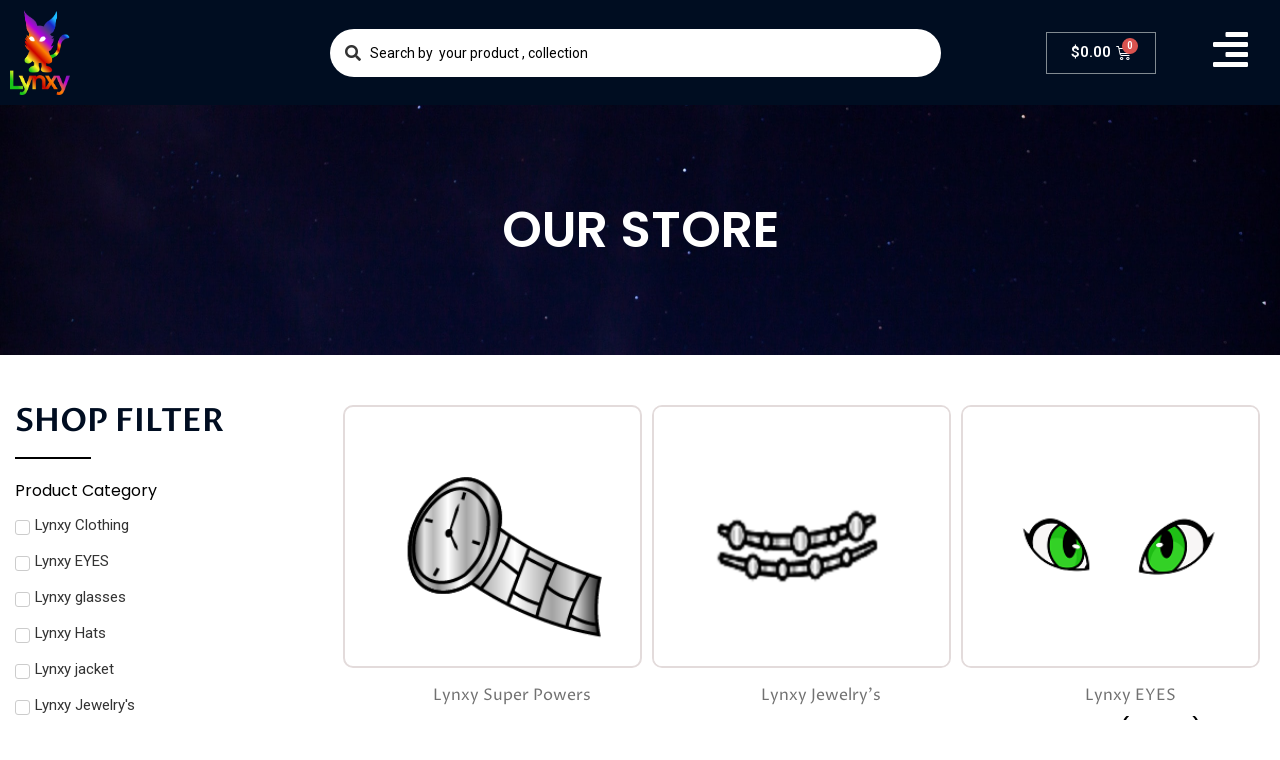

--- FILE ---
content_type: text/css
request_url: https://www.protonlynx.com/wp-content/uploads/elementor/css/post-15.css?ver=1645972821
body_size: 550
content:
.elementor-15 .elementor-element.elementor-element-1d3aaf09 > .elementor-container{max-width:1300px;min-height:80px;}.elementor-15 .elementor-element.elementor-element-1d3aaf09:not(.elementor-motion-effects-element-type-background), .elementor-15 .elementor-element.elementor-element-1d3aaf09 > .elementor-motion-effects-container > .elementor-motion-effects-layer{background-color:#000D21;}.elementor-15 .elementor-element.elementor-element-1d3aaf09{transition:background 0.3s, border 0.3s, border-radius 0.3s, box-shadow 0.3s;}.elementor-15 .elementor-element.elementor-element-1d3aaf09 > .elementor-background-overlay{transition:background 0.3s, border-radius 0.3s, opacity 0.3s;}.elementor-bc-flex-widget .elementor-15 .elementor-element.elementor-element-74192c1.elementor-column .elementor-widget-wrap{align-items:center;}.elementor-15 .elementor-element.elementor-element-74192c1.elementor-column.elementor-element[data-element_type="column"] > .elementor-widget-wrap.elementor-element-populated{align-content:center;align-items:center;}.elementor-15 .elementor-element.elementor-element-c44ae10{text-align:left;}.elementor-15 .elementor-element.elementor-element-c44ae10 img{width:20%;}.elementor-15 .elementor-element.elementor-element-48595a8 .jet-ajax-search__field{padding:15px 10px 15px 40px;border-width:0px 0px 0px 0px;border-radius:50px 50px 50px 50px;}.elementor-15 .elementor-element.elementor-element-48595a8 .jet-ajax-search__results-area{box-shadow:0px 0px 10px 0px rgba(0,0,0,0.5);}.elementor-bc-flex-widget .elementor-15 .elementor-element.elementor-element-23dbe158.elementor-column .elementor-widget-wrap{align-items:center;}.elementor-15 .elementor-element.elementor-element-23dbe158.elementor-column.elementor-element[data-element_type="column"] > .elementor-widget-wrap.elementor-element-populated{align-content:center;align-items:center;}.elementor-15 .elementor-element.elementor-element-7fc6a4f3{--main-alignment:right;--mini-cart-spacing:40px;--divider-style:solid;--subtotal-divider-style:solid;--elementor-remove-from-cart-button:none;--remove-from-cart-button:block;--toggle-button-text-color:#FFFFFF;--toggle-button-icon-color:#FFFFFF;--cart-border-style:none;--cart-footer-layout:1fr 1fr;}.elementor-15 .elementor-element.elementor-element-7fc6a4f3.elementor-menu-cart--cart-type-mini-cart .elementor-menu-cart__container{right:0;left:auto;transform:none;}.elementor-15 .elementor-element.elementor-element-7fc6a4f3 .widget_shopping_cart_content{--subtotal-divider-left-width:0;--subtotal-divider-right-width:0;}.elementor-15 .elementor-element.elementor-element-55590720 .elementor-icon-wrapper{text-align:right;}.elementor-15 .elementor-element.elementor-element-55590720.elementor-view-stacked .elementor-icon{background-color:#FFFFFF;}.elementor-15 .elementor-element.elementor-element-55590720.elementor-view-framed .elementor-icon, .elementor-15 .elementor-element.elementor-element-55590720.elementor-view-default .elementor-icon{color:#FFFFFF;border-color:#FFFFFF;}.elementor-15 .elementor-element.elementor-element-55590720.elementor-view-framed .elementor-icon, .elementor-15 .elementor-element.elementor-element-55590720.elementor-view-default .elementor-icon svg{fill:#FFFFFF;}.elementor-15 .elementor-element.elementor-element-55590720 .elementor-icon{font-size:40px;}.elementor-15 .elementor-element.elementor-element-55590720 .elementor-icon i, .elementor-15 .elementor-element.elementor-element-55590720 .elementor-icon svg{transform:rotate(0deg);}@media(min-width:768px){.elementor-15 .elementor-element.elementor-element-74192c1{width:25%;}.elementor-15 .elementor-element.elementor-element-338c291c{width:49.332%;}.elementor-15 .elementor-element.elementor-element-35b0d267{width:25%;}.elementor-15 .elementor-element.elementor-element-23dbe158{width:68.033%;}.elementor-15 .elementor-element.elementor-element-1cdeec9b{width:31.564%;}}

--- FILE ---
content_type: text/css
request_url: https://www.protonlynx.com/wp-content/uploads/elementor/css/post-33.css?ver=1645972821
body_size: 1366
content:
.elementor-33 .elementor-element.elementor-element-2f31bd0e:not(.elementor-motion-effects-element-type-background), .elementor-33 .elementor-element.elementor-element-2f31bd0e > .elementor-motion-effects-container > .elementor-motion-effects-layer{background-color:#FEFFF4;}.elementor-33 .elementor-element.elementor-element-2f31bd0e{transition:background 0.3s, border 0.3s, border-radius 0.3s, box-shadow 0.3s;padding:25px 0px 25px 0px;}.elementor-33 .elementor-element.elementor-element-2f31bd0e > .elementor-background-overlay{transition:background 0.3s, border-radius 0.3s, opacity 0.3s;}.elementor-33 .elementor-element.elementor-element-4140746a{text-align:center;}.elementor-33 .elementor-element.elementor-element-4140746a .elementor-heading-title{color:#000000;font-size:22px;font-weight:500;}.elementor-33 .elementor-element.elementor-element-469984f0:not(.elementor-motion-effects-element-type-background), .elementor-33 .elementor-element.elementor-element-469984f0 > .elementor-motion-effects-container > .elementor-motion-effects-layer{background-color:#000D21;}.elementor-33 .elementor-element.elementor-element-469984f0{transition:background 0.3s, border 0.3s, border-radius 0.3s, box-shadow 0.3s;}.elementor-33 .elementor-element.elementor-element-469984f0 > .elementor-background-overlay{transition:background 0.3s, border-radius 0.3s, opacity 0.3s;}.elementor-33 .elementor-element.elementor-element-7d96e236 > .elementor-container > .elementor-column > .elementor-widget-wrap{align-content:flex-start;align-items:flex-start;}.elementor-33 .elementor-element.elementor-element-7d96e236:not(.elementor-motion-effects-element-type-background), .elementor-33 .elementor-element.elementor-element-7d96e236 > .elementor-motion-effects-container > .elementor-motion-effects-layer{background-color:#000D21;}.elementor-33 .elementor-element.elementor-element-7d96e236{transition:background 0.3s, border 0.3s, border-radius 0.3s, box-shadow 0.3s;margin-top:0px;margin-bottom:0px;padding:65px 0px 0px 0px;}.elementor-33 .elementor-element.elementor-element-7d96e236 > .elementor-background-overlay{transition:background 0.3s, border-radius 0.3s, opacity 0.3s;}.elementor-33 .elementor-element.elementor-element-7d96e236 > .elementor-shape-top .elementor-shape-fill{fill:#FFFFFC;}.elementor-33 .elementor-element.elementor-element-7d96e236 > .elementor-shape-top svg{width:calc(60% + 1.3px);height:13px;}.elementor-33 .elementor-element.elementor-element-1b1a60ff > .elementor-element-populated{margin:0px 80px 0px 0px;--e-column-margin-right:80px;--e-column-margin-left:0px;}.elementor-33 .elementor-element.elementor-element-3fb01f52{text-align:left;}.elementor-33 .elementor-element.elementor-element-3fb01f52 .elementor-heading-title{color:#FFFFFF;font-family:"Proza Libre", Sans-serif;font-size:25px;font-weight:600;text-transform:uppercase;}.elementor-33 .elementor-element.elementor-element-5bb3cd22{color:rgba(255,255,255,0.79);font-size:14px;line-height:1.7em;}.elementor-33 .elementor-element.elementor-element-6c673441 .elementor-heading-title{color:#ffffff;font-size:18px;font-weight:500;}.elementor-33 .elementor-element.elementor-element-23f9ec85 .elementor-icon-list-items:not(.elementor-inline-items) .elementor-icon-list-item:not(:last-child){padding-bottom:calc(5px/2);}.elementor-33 .elementor-element.elementor-element-23f9ec85 .elementor-icon-list-items:not(.elementor-inline-items) .elementor-icon-list-item:not(:first-child){margin-top:calc(5px/2);}.elementor-33 .elementor-element.elementor-element-23f9ec85 .elementor-icon-list-items.elementor-inline-items .elementor-icon-list-item{margin-right:calc(5px/2);margin-left:calc(5px/2);}.elementor-33 .elementor-element.elementor-element-23f9ec85 .elementor-icon-list-items.elementor-inline-items{margin-right:calc(-5px/2);margin-left:calc(-5px/2);}body.rtl .elementor-33 .elementor-element.elementor-element-23f9ec85 .elementor-icon-list-items.elementor-inline-items .elementor-icon-list-item:after{left:calc(-5px/2);}body:not(.rtl) .elementor-33 .elementor-element.elementor-element-23f9ec85 .elementor-icon-list-items.elementor-inline-items .elementor-icon-list-item:after{right:calc(-5px/2);}.elementor-33 .elementor-element.elementor-element-23f9ec85{--e-icon-list-icon-size:0px;}.elementor-33 .elementor-element.elementor-element-23f9ec85 .elementor-icon-list-text{color:rgba(255,255,255,0.79);padding-left:0px;}.elementor-33 .elementor-element.elementor-element-23f9ec85 .elementor-icon-list-item > .elementor-icon-list-text, .elementor-33 .elementor-element.elementor-element-23f9ec85 .elementor-icon-list-item > a{font-size:14px;font-weight:300;}.elementor-33 .elementor-element.elementor-element-5eba33d6 .elementor-heading-title{color:#ffffff;font-size:18px;font-weight:500;}.elementor-33 .elementor-element.elementor-element-1dfc7a04 .elementor-icon-list-items:not(.elementor-inline-items) .elementor-icon-list-item:not(:last-child){padding-bottom:calc(5px/2);}.elementor-33 .elementor-element.elementor-element-1dfc7a04 .elementor-icon-list-items:not(.elementor-inline-items) .elementor-icon-list-item:not(:first-child){margin-top:calc(5px/2);}.elementor-33 .elementor-element.elementor-element-1dfc7a04 .elementor-icon-list-items.elementor-inline-items .elementor-icon-list-item{margin-right:calc(5px/2);margin-left:calc(5px/2);}.elementor-33 .elementor-element.elementor-element-1dfc7a04 .elementor-icon-list-items.elementor-inline-items{margin-right:calc(-5px/2);margin-left:calc(-5px/2);}body.rtl .elementor-33 .elementor-element.elementor-element-1dfc7a04 .elementor-icon-list-items.elementor-inline-items .elementor-icon-list-item:after{left:calc(-5px/2);}body:not(.rtl) .elementor-33 .elementor-element.elementor-element-1dfc7a04 .elementor-icon-list-items.elementor-inline-items .elementor-icon-list-item:after{right:calc(-5px/2);}.elementor-33 .elementor-element.elementor-element-1dfc7a04{--e-icon-list-icon-size:0px;}.elementor-33 .elementor-element.elementor-element-1dfc7a04 .elementor-icon-list-text{color:rgba(255,255,255,0.79);padding-left:0px;}.elementor-33 .elementor-element.elementor-element-1dfc7a04 .elementor-icon-list-item > .elementor-icon-list-text, .elementor-33 .elementor-element.elementor-element-1dfc7a04 .elementor-icon-list-item > a{font-size:14px;font-weight:300;}.elementor-33 .elementor-element.elementor-element-1ccf26dc .elementor-heading-title{color:#ffffff;font-size:18px;font-weight:500;}.elementor-33 .elementor-element.elementor-element-4d9ebca8 .elementor-icon-list-items:not(.elementor-inline-items) .elementor-icon-list-item:not(:last-child){padding-bottom:calc(5px/2);}.elementor-33 .elementor-element.elementor-element-4d9ebca8 .elementor-icon-list-items:not(.elementor-inline-items) .elementor-icon-list-item:not(:first-child){margin-top:calc(5px/2);}.elementor-33 .elementor-element.elementor-element-4d9ebca8 .elementor-icon-list-items.elementor-inline-items .elementor-icon-list-item{margin-right:calc(5px/2);margin-left:calc(5px/2);}.elementor-33 .elementor-element.elementor-element-4d9ebca8 .elementor-icon-list-items.elementor-inline-items{margin-right:calc(-5px/2);margin-left:calc(-5px/2);}body.rtl .elementor-33 .elementor-element.elementor-element-4d9ebca8 .elementor-icon-list-items.elementor-inline-items .elementor-icon-list-item:after{left:calc(-5px/2);}body:not(.rtl) .elementor-33 .elementor-element.elementor-element-4d9ebca8 .elementor-icon-list-items.elementor-inline-items .elementor-icon-list-item:after{right:calc(-5px/2);}.elementor-33 .elementor-element.elementor-element-4d9ebca8{--e-icon-list-icon-size:0px;}.elementor-33 .elementor-element.elementor-element-4d9ebca8 .elementor-icon-list-text{color:rgba(255,255,255,0.79);padding-left:0px;}.elementor-33 .elementor-element.elementor-element-4d9ebca8 .elementor-icon-list-item > .elementor-icon-list-text, .elementor-33 .elementor-element.elementor-element-4d9ebca8 .elementor-icon-list-item > a{font-size:14px;font-weight:300;}.elementor-33 .elementor-element.elementor-element-15511506 .elementor-heading-title{color:#ffffff;font-size:18px;font-weight:500;}.elementor-33 .elementor-element.elementor-element-25afbab8 .elementor-icon-list-items:not(.elementor-inline-items) .elementor-icon-list-item:not(:last-child){padding-bottom:calc(5px/2);}.elementor-33 .elementor-element.elementor-element-25afbab8 .elementor-icon-list-items:not(.elementor-inline-items) .elementor-icon-list-item:not(:first-child){margin-top:calc(5px/2);}.elementor-33 .elementor-element.elementor-element-25afbab8 .elementor-icon-list-items.elementor-inline-items .elementor-icon-list-item{margin-right:calc(5px/2);margin-left:calc(5px/2);}.elementor-33 .elementor-element.elementor-element-25afbab8 .elementor-icon-list-items.elementor-inline-items{margin-right:calc(-5px/2);margin-left:calc(-5px/2);}body.rtl .elementor-33 .elementor-element.elementor-element-25afbab8 .elementor-icon-list-items.elementor-inline-items .elementor-icon-list-item:after{left:calc(-5px/2);}body:not(.rtl) .elementor-33 .elementor-element.elementor-element-25afbab8 .elementor-icon-list-items.elementor-inline-items .elementor-icon-list-item:after{right:calc(-5px/2);}.elementor-33 .elementor-element.elementor-element-25afbab8{--e-icon-list-icon-size:0px;}.elementor-33 .elementor-element.elementor-element-25afbab8 .elementor-icon-list-text{color:rgba(255,255,255,0.79);padding-left:0px;}.elementor-33 .elementor-element.elementor-element-25afbab8 .elementor-icon-list-item > .elementor-icon-list-text, .elementor-33 .elementor-element.elementor-element-25afbab8 .elementor-icon-list-item > a{font-size:14px;font-weight:300;}.elementor-33 .elementor-element.elementor-element-4d7541fc:not(.elementor-motion-effects-element-type-background), .elementor-33 .elementor-element.elementor-element-4d7541fc > .elementor-motion-effects-container > .elementor-motion-effects-layer{background-color:#000D21;}.elementor-33 .elementor-element.elementor-element-4d7541fc{transition:background 0.3s, border 0.3s, border-radius 0.3s, box-shadow 0.3s;padding:25px 0px 25px 0px;}.elementor-33 .elementor-element.elementor-element-4d7541fc > .elementor-background-overlay{transition:background 0.3s, border-radius 0.3s, opacity 0.3s;}.elementor-33 .elementor-element.elementor-element-1179c429{--divider-border-style:solid;--divider-color:rgba(255,255,255,0.21);--divider-border-width:1px;}.elementor-33 .elementor-element.elementor-element-1179c429 .elementor-divider-separator{width:100%;}.elementor-33 .elementor-element.elementor-element-1179c429 .elementor-divider{padding-top:15px;padding-bottom:15px;}.elementor-33 .elementor-element.elementor-element-51d61b3d .elementor-heading-title{color:rgba(255,255,255,0.39);font-size:14px;font-weight:300;}.elementor-33 .elementor-element.elementor-element-6bb2571c{--grid-template-columns:repeat(0, auto);--icon-size:15px;--grid-column-gap:24px;--grid-row-gap:0px;}.elementor-33 .elementor-element.elementor-element-6bb2571c .elementor-widget-container{text-align:right;}.elementor-33 .elementor-element.elementor-element-6bb2571c .elementor-social-icon{background-color:rgba(0,0,0,0);--icon-padding:0em;}.elementor-33 .elementor-element.elementor-element-6bb2571c .elementor-social-icon i{color:#FFFFFF;}.elementor-33 .elementor-element.elementor-element-6bb2571c .elementor-social-icon svg{fill:#FFFFFF;}.elementor-33 .elementor-element.elementor-element-6bb2571c .elementor-social-icon:hover i{color:#00ce1b;}.elementor-33 .elementor-element.elementor-element-6bb2571c .elementor-social-icon:hover svg{fill:#00ce1b;}@media(max-width:1024px){.elementor-33 .elementor-element.elementor-element-2f31bd0e{padding:25px 20px 25px 20px;}.elementor-33 .elementor-element.elementor-element-4140746a .elementor-heading-title{font-size:20px;line-height:35px;}.elementor-33 .elementor-element.elementor-element-7d96e236{padding:25px 20px 0px 20px;}.elementor-33 .elementor-element.elementor-element-1b1a60ff > .elementor-element-populated{margin:30px 0px 30px 0px;--e-column-margin-right:0px;--e-column-margin-left:0px;}.elementor-33 .elementor-element.elementor-element-23f9ec85 .elementor-icon-list-item > .elementor-icon-list-text, .elementor-33 .elementor-element.elementor-element-23f9ec85 .elementor-icon-list-item > a{font-size:13px;}.elementor-33 .elementor-element.elementor-element-1dfc7a04 .elementor-icon-list-item > .elementor-icon-list-text, .elementor-33 .elementor-element.elementor-element-1dfc7a04 .elementor-icon-list-item > a{font-size:13px;}.elementor-33 .elementor-element.elementor-element-4d9ebca8 .elementor-icon-list-item > .elementor-icon-list-text, .elementor-33 .elementor-element.elementor-element-4d9ebca8 .elementor-icon-list-item > a{font-size:13px;}.elementor-33 .elementor-element.elementor-element-25afbab8 .elementor-icon-list-item > .elementor-icon-list-text, .elementor-33 .elementor-element.elementor-element-25afbab8 .elementor-icon-list-item > a{font-size:13px;}.elementor-33 .elementor-element.elementor-element-4d7541fc{padding:30px 20px 0px 20px;}.elementor-33 .elementor-element.elementor-element-77ca8b26{padding:0px 0px 020px 0px;}.elementor-33 .elementor-element.elementor-element-51d61b3d .elementor-heading-title{font-size:12px;}}@media(max-width:767px){.elementor-33 .elementor-element.elementor-element-2f31bd0e{padding:20px 20px 20px 20px;}.elementor-33 .elementor-element.elementor-element-7d96e236 > .elementor-shape-top svg{width:calc(201% + 1.3px);height:12px;}.elementor-33 .elementor-element.elementor-element-7d96e236{padding:25px 25px 0px 25px;}.elementor-33 .elementor-element.elementor-element-1b1a60ff > .elementor-element-populated{margin:0px 0px 30px 0px;--e-column-margin-right:0px;--e-column-margin-left:0px;padding:0px 0px 0px 0px;}.elementor-33 .elementor-element.elementor-element-14654590{width:50%;}.elementor-33 .elementor-element.elementor-element-3e0526a2{width:50%;}.elementor-33 .elementor-element.elementor-element-16260635{width:50%;}.elementor-33 .elementor-element.elementor-element-16260635 > .elementor-element-populated{margin:30px 0px 0px 0px;--e-column-margin-right:0px;--e-column-margin-left:0px;}.elementor-33 .elementor-element.elementor-element-5c0641e{width:50%;}.elementor-33 .elementor-element.elementor-element-5c0641e > .elementor-element-populated{margin:30px 0px 0px 0px;--e-column-margin-right:0px;--e-column-margin-left:0px;}.elementor-33 .elementor-element.elementor-element-4d7541fc{padding:0px 20px 0px 20px;}.elementor-33 .elementor-element.elementor-element-1d7c2221 > .elementor-element-populated{padding:25px 0px 0px 0px;}.elementor-33 .elementor-element.elementor-element-77ca8b26{margin-top:0px;margin-bottom:20px;}.elementor-33 .elementor-element.elementor-element-51d61b3d{text-align:center;}.elementor-33 .elementor-element.elementor-element-2514213e > .elementor-element-populated{padding:0px 0px 0px 0px;}.elementor-33 .elementor-element.elementor-element-6bb2571c .elementor-widget-container{text-align:center;}.elementor-33 .elementor-element.elementor-element-6bb2571c > .elementor-widget-container{padding:15px 0px 0px 0px;}}@media(min-width:768px){.elementor-33 .elementor-element.elementor-element-1b1a60ff{width:35.789%;}.elementor-33 .elementor-element.elementor-element-14654590{width:16%;}.elementor-33 .elementor-element.elementor-element-3e0526a2{width:16%;}.elementor-33 .elementor-element.elementor-element-16260635{width:16.211%;}.elementor-33 .elementor-element.elementor-element-5c0641e{width:16%;}}@media(max-width:1024px) and (min-width:768px){.elementor-33 .elementor-element.elementor-element-1b1a60ff{width:100%;}.elementor-33 .elementor-element.elementor-element-14654590{width:25%;}.elementor-33 .elementor-element.elementor-element-3e0526a2{width:25%;}.elementor-33 .elementor-element.elementor-element-16260635{width:25%;}.elementor-33 .elementor-element.elementor-element-5c0641e{width:25%;}}

--- FILE ---
content_type: text/css
request_url: https://www.protonlynx.com/wp-content/uploads/elementor/css/post-181.css?ver=1655207828
body_size: 1355
content:
.elementor-181 .elementor-element.elementor-element-7bfc029 > .elementor-container{min-height:250px;}.elementor-181 .elementor-element.elementor-element-7bfc029:not(.elementor-motion-effects-element-type-background), .elementor-181 .elementor-element.elementor-element-7bfc029 > .elementor-motion-effects-container > .elementor-motion-effects-layer{background-image:url("http://www.protonlynx.com/wp-content/uploads/2022/01/hybrid-739875-unsplash.jpg");background-position:center center;background-size:cover;}.elementor-181 .elementor-element.elementor-element-7bfc029{transition:background 0.3s, border 0.3s, border-radius 0.3s, box-shadow 0.3s;}.elementor-181 .elementor-element.elementor-element-7bfc029 > .elementor-background-overlay{transition:background 0.3s, border-radius 0.3s, opacity 0.3s;}.elementor-181 .elementor-element.elementor-element-8fd6f9a{text-align:center;}.elementor-181 .elementor-element.elementor-element-8fd6f9a .elementor-heading-title{color:#FFFFFF;font-family:"Poppins", Sans-serif;font-size:50px;font-weight:600;}.elementor-181 .elementor-element.elementor-element-f56eedc > .elementor-container{max-width:1250px;}.elementor-181 .elementor-element.elementor-element-f56eedc{margin-top:50px;margin-bottom:50px;padding:0px 0px 0px 0px;}.elementor-181 .elementor-element.elementor-element-7b637ff > .elementor-element-populated{margin:0px 10px 0px 0px;--e-column-margin-right:10px;--e-column-margin-left:0px;padding:0px 0px 0px 0px;}.elementor-181 .elementor-element.elementor-element-e69475c .elementor-heading-title{color:#000D21;font-family:"Proza Libre", Sans-serif;font-weight:600;}.elementor-181 .elementor-element.elementor-element-de4cd03{--divider-border-style:solid;--divider-color:#000;--divider-border-width:2px;}.elementor-181 .elementor-element.elementor-element-de4cd03 .elementor-divider-separator{width:25%;}.elementor-181 .elementor-element.elementor-element-de4cd03 .elementor-divider{padding-top:0px;padding-bottom:0px;}.elementor-181 .elementor-element.elementor-element-839c082 .jet-checkboxes-list__row{margin-right:calc(12px/2);margin-left:calc(12px/2);padding-top:calc(12px/2);margin-bottom:calc(12px/2);}.elementor-181 .elementor-element.elementor-element-839c082 .jet-list-tree__children{margin-right:calc(12px/2);margin-left:calc(12px/2);padding-left:15px;}.elementor-181 .elementor-element.elementor-element-839c082 .jet-checkboxes-list-wrapper{margin-left:calc(-12px/2);margin-right:calc(-12px/2);text-align:left;margin-top:calc(-12px/2);margin-bottom:calc(-12px/2);}.elementor-181 .elementor-element.elementor-element-839c082 .jet-checkboxes-list__label{font-size:15px;font-weight:400;}.elementor-181 .elementor-element.elementor-element-839c082 .jet-checkboxes-list__decorator{width:15px;height:15px;min-width:15px;min-height:15px;margin-right:5px;}.elementor-181 .elementor-element.elementor-element-839c082 .jet-checkboxes-list__input:checked ~ .jet-checkboxes-list__button .jet-checkboxes-list__decorator{background-color:#000D21;}.elementor-181 .elementor-element.elementor-element-839c082 .jet-checkboxes-list__checked-icon{font-size:12px;}.elementor-181 .elementor-element.elementor-element-839c082 .jet-filter-label{font-family:"Poppins", Sans-serif;font-size:16px;color:#000000;margin:0px 0px 10px 0px;}.elementor-181 .elementor-element.elementor-element-839c082 .jet-filter+.jet-filter{margin-top:10px;}.elementor-181 .elementor-element.elementor-element-839c082 .jet-select[data-hierarchical="1"] + .jet-select[data-hierarchical="1"]{margin-top:10px;}.elementor-181 .elementor-element.elementor-element-3c7177a > .elementor-widget-container{margin:0px 0px 0px 0px;padding:30px 0px 0px 0px;}.elementor-181 .elementor-element.elementor-element-768a47f > .elementor-element-populated{margin:0px 0px 0px 10px;--e-column-margin-right:0px;--e-column-margin-left:10px;padding:0px 0px 0px 0px;}.elementor-181 .elementor-element.elementor-element-4947d06 .jet-woo-products .jet-woo-products__item{--columns:3;padding:0px 0px 0px 0px;}.elementor-181 .elementor-element.elementor-element-4947d06 .jet-woo-products:not(.swiper-wrapper){margin-right:-0px;margin-left:-0px;}.elementor-181 .elementor-element.elementor-element-4947d06 .jet-woo-products .jet-woo-products__inner-box{padding:0px 0px 30px 0px;}.elementor-181 .elementor-element.elementor-element-4947d06 .jet-woo-products .jet-woo-product-thumbnail{border-style:solid;border-width:2px 2px 2px 2px;border-color:#E3DBDB;border-radius:10px 10px 10px 10px;margin:0px 5px 0px 5px;order:1;}.elementor-181 .elementor-element.elementor-element-4947d06 .jet-woo-products .jet-woo-product-title, .elementor-181 .elementor-element.elementor-element-4947d06 .jet-woo-products .jet-woo-product-title a{font-family:"Poppins", Sans-serif;font-size:20px;font-weight:500;text-transform:uppercase;}.elementor-181 .elementor-element.elementor-element-4947d06 .jet-woo-products .jet-woo-product-title a{color:#000000;}.elementor-181 .elementor-element.elementor-element-4947d06 .jet-woo-products .jet-woo-product-title{text-align:center;order:1;}.elementor-181 .elementor-element.elementor-element-4947d06 .jet-woo-products .jet-woo-product-excerpt{font-family:"Roboto", Sans-serif;font-weight:400;text-align:center;order:1;}.elementor-181 .elementor-element.elementor-element-4947d06 .jet-woo-products .jet-woo-product-button .button{display:inline-block;background-color:transparent;background-image:linear-gradient(140deg, #3C66A7 27%, #f2295b 100%);color:#ffffff;text-decoration:none;box-shadow:0px 0px 5px 0px rgba(0, 0, 0, 0.15);}.elementor-181 .elementor-element.elementor-element-4947d06  .jet-woo-products .jet-woo-product-button .button{font-family:"Roboto", Sans-serif;font-weight:400;}.elementor-181 .elementor-element.elementor-element-4947d06 .jet-woo-products .jet-woo-product-button .button> *{text-decoration:none;}.elementor-181 .elementor-element.elementor-element-4947d06 .jet-woo-products .jet-woo-product-button .button:hover{text-decoration:none;}.elementor-181 .elementor-element.elementor-element-4947d06 .jet-woo-products .jet-woo-product-button .button:hover > *{text-decoration:none;}.elementor-181 .elementor-element.elementor-element-4947d06 .jet-woo-products .quantity{display:inline-block;width:70px;}.elementor-181 .elementor-element.elementor-element-4947d06  .jet-woo-product-button{text-align:center;order:1;}.elementor-181 .elementor-element.elementor-element-4947d06 .jet-woo-products .jet-woo-product-price{font-family:"Poppins", Sans-serif;color:#000D21;text-align:center;order:1;}.elementor-181 .elementor-element.elementor-element-4947d06 .jet-woo-products .jet-woo-product-price .amount{color:#000D21;}.elementor-181 .elementor-element.elementor-element-4947d06 .jet-woo-products .jet-woo-product-price del{display:inline-block;text-decoration:line-through;font-weight:400;}.elementor-181 .elementor-element.elementor-element-4947d06 .jet-woo-products .jet-woo-product-price ins{display:inline-block;text-decoration:none;font-weight:400;}.elementor-181 .elementor-element.elementor-element-4947d06 .jet-woo-products .jet-woo-product-price .woocommerce-Price-currencySymbol{font-size:18px;vertical-align:baseline;}.elementor-181 .elementor-element.elementor-element-4947d06 .jet-woo-products .jet-woo-product-price del .woocommerce-Price-currencySymbol{font-size:6px;}.elementor-181 .elementor-element.elementor-element-4947d06 .jet-woo-products .jet-woo-product-rating .product-rating__stars{font-size:16px;}.elementor-181 .elementor-element.elementor-element-4947d06 .jet-woo-products .jet-woo-product-rating{text-align:center;order:1;}.elementor-181 .elementor-element.elementor-element-4947d06 .jet-woo-products .jet-woo-product-categories{font-family:"Proza Libre", Sans-serif;font-size:16px;font-weight:400;color:#717171;text-align:center;order:1;}.elementor-181 .elementor-element.elementor-element-4947d06 .jet-woo-products .jet-woo-product-categories a{color:#717171;}.elementor-181 .elementor-element.elementor-element-4947d06 .jet-woo-products .jet-woo-product-tags{text-align:center;order:1;}.elementor-181 .elementor-element.elementor-element-4947d06 .jet-woo-products .jet-woo-product-badge{display:inline-flex;color:#ffffff;justify-content:center;}.elementor-181 .elementor-element.elementor-element-4947d06 .jet-woo-products .jet-woo-product-badges{text-align:left;}.elementor-181 .elementor-element.elementor-element-4947d06 .jet-woo-products .jet-woo-product-stock-status{text-align:center;order:1;}.elementor-181 .elementor-element.elementor-element-4947d06 .jet-woo-products .jet-woo-product-sku{text-align:center;order:1;}.elementor-181 .elementor-element.elementor-element-4947d06 .jet-woo-products__not-found{text-align:center;}.elementor-181 .elementor-element.elementor-element-744a277 .jet-filters-pagination{border-style:solid;border-width:2px 2px 2px 2px;margin-right:calc(-6px/2);margin-left:calc(-6px/2);margin-top:calc(-6px/2);margin-bottom:calc(-6px/2);text-align:flex-start;}.elementor-181 .elementor-element.elementor-element-744a277 .jet-filters-pagination__link{padding:10px 10px 10px 10px;}.elementor-181 .elementor-element.elementor-element-744a277 .jet-filters-pagination__dots{padding:10px 10px 10px 10px;}.elementor-181 .elementor-element.elementor-element-744a277 .jet-filters-pagination__item{margin-right:calc(6px/2);margin-left:calc(6px/2);margin-top:calc(6px/2);margin-bottom:calc(6px/2);}.elementor-181 .elementor-element.elementor-element-744a277 .jet-filters-pagination__link, .elementor-181 .elementor-element.elementor-element-744a277 .jet-filters-pagination__dots{border-style:solid;border-width:1px 1px 1px 1px;border-color:#F1F1F1;}@media(min-width:768px){.elementor-181 .elementor-element.elementor-element-7b637ff{width:25%;}.elementor-181 .elementor-element.elementor-element-768a47f{width:75%;}}@media(max-width:1024px){.elementor-181 .elementor-element.elementor-element-4947d06 .jet-woo-products .jet-woo-products__item{--columns:2;}}@media(max-width:767px){.elementor-181 .elementor-element.elementor-element-4947d06 .jet-woo-products .jet-woo-products__item{--columns:1;}}

--- FILE ---
content_type: text/css
request_url: https://www.protonlynx.com/wp-content/uploads/elementor/css/post-70.css?ver=1645972819
body_size: 1217
content:
.elementor-70 .elementor-element.elementor-element-c9868e2 > .elementor-container{max-width:1300px;}.elementor-70 .elementor-element.elementor-element-c9868e2{margin-top:80px;margin-bottom:0px;padding:0px 20px 0px 0px;}.elementor-70 .elementor-element.elementor-element-5842e59{width:60%;}.elementor-70 .elementor-element.elementor-element-5842e59 > .elementor-element-populated{margin:0px 0px 0px 0px;--e-column-margin-right:0px;--e-column-margin-left:0px;padding:0px 0px 0px 10px;}.elementor-70 .elementor-element.elementor-element-5f8fbba{text-align:left;}.elementor-70 .elementor-element.elementor-element-5f8fbba img{width:15%;}.elementor-70 .elementor-element.elementor-element-4af4276 .elementor-heading-title{color:#FFFFFF;font-family:"Playfair Display", Sans-serif;font-size:50px;font-weight:400;line-height:60px;}.elementor-70 .elementor-element.elementor-element-4af4276 > .elementor-widget-container{margin:0px 0px 0px 0px;padding:0px 0px 50px 0px;}.elementor-70 .elementor-element.elementor-element-236ace1 .elementor-heading-title{color:#FFFFFF;font-family:"Lato", Sans-serif;font-size:20px;font-weight:400;}.elementor-70 .elementor-element.elementor-element-97f416f .elementor-field-group{padding-right:calc( 10px/2 );padding-left:calc( 10px/2 );margin-bottom:10px;}.elementor-70 .elementor-element.elementor-element-97f416f .elementor-form-fields-wrapper{margin-left:calc( -10px/2 );margin-right:calc( -10px/2 );margin-bottom:-10px;}.elementor-70 .elementor-element.elementor-element-97f416f .elementor-field-group.recaptcha_v3-bottomleft, .elementor-70 .elementor-element.elementor-element-97f416f .elementor-field-group.recaptcha_v3-bottomright{margin-bottom:0;}body.rtl .elementor-70 .elementor-element.elementor-element-97f416f .elementor-labels-inline .elementor-field-group > label{padding-left:0px;}body:not(.rtl) .elementor-70 .elementor-element.elementor-element-97f416f .elementor-labels-inline .elementor-field-group > label{padding-right:0px;}body .elementor-70 .elementor-element.elementor-element-97f416f .elementor-labels-above .elementor-field-group > label{padding-bottom:0px;}.elementor-70 .elementor-element.elementor-element-97f416f .elementor-field-type-html{padding-bottom:0px;}.elementor-70 .elementor-element.elementor-element-97f416f .elementor-field-group .elementor-field{color:#FFFFFF;}.elementor-70 .elementor-element.elementor-element-97f416f .elementor-field-group .elementor-field, .elementor-70 .elementor-element.elementor-element-97f416f .elementor-field-subgroup label{font-family:"Lato", Sans-serif;font-weight:400;}.elementor-70 .elementor-element.elementor-element-97f416f .elementor-field-group:not(.elementor-field-type-upload) .elementor-field:not(.elementor-select-wrapper){background-color:#FFFFFF00;border-color:#ECECEC;border-width:1px 1px 1px 1px;border-radius:0px 0px 0px 0px;}.elementor-70 .elementor-element.elementor-element-97f416f .elementor-field-group .elementor-select-wrapper select{background-color:#FFFFFF00;border-color:#ECECEC;border-width:1px 1px 1px 1px;border-radius:0px 0px 0px 0px;}.elementor-70 .elementor-element.elementor-element-97f416f .elementor-field-group .elementor-select-wrapper::before{color:#ECECEC;}.elementor-70 .elementor-element.elementor-element-97f416f .elementor-button{font-family:"Roboto", Sans-serif;font-weight:500;text-transform:uppercase;border-radius:0px 0px 0px 0px;padding:16px 0px 15px 0px;}.elementor-70 .elementor-element.elementor-element-97f416f .e-form__buttons__wrapper__button-next{color:#000000;}.elementor-70 .elementor-element.elementor-element-97f416f .elementor-button[type="submit"]{color:#000000;}.elementor-70 .elementor-element.elementor-element-97f416f .elementor-button[type="submit"] svg *{fill:#000000;}.elementor-70 .elementor-element.elementor-element-97f416f .e-form__buttons__wrapper__button-previous{color:#ffffff;}.elementor-70 .elementor-element.elementor-element-97f416f .e-form__buttons__wrapper__button-next:hover{color:#ffffff;}.elementor-70 .elementor-element.elementor-element-97f416f .elementor-button[type="submit"]:hover{color:#ffffff;}.elementor-70 .elementor-element.elementor-element-97f416f .elementor-button[type="submit"]:hover svg *{fill:#ffffff;}.elementor-70 .elementor-element.elementor-element-97f416f .e-form__buttons__wrapper__button-previous:hover{color:#ffffff;}.elementor-70 .elementor-element.elementor-element-97f416f{--e-form-steps-indicators-spacing:20px;--e-form-steps-indicator-padding:30px;--e-form-steps-indicator-inactive-secondary-color:#ffffff;--e-form-steps-indicator-active-secondary-color:#ffffff;--e-form-steps-indicator-completed-secondary-color:#ffffff;--e-form-steps-divider-width:1px;--e-form-steps-divider-gap:10px;}.elementor-70 .elementor-element.elementor-element-97f416f > .elementor-widget-container{margin:0px 0px 0px 0px;padding:0px 250px 0px 0px;}.elementor-70 .elementor-element.elementor-element-7ed4444{width:39.863%;}.elementor-70 .elementor-element.elementor-element-7ed4444 > .elementor-element-populated{margin:0px 0px 0px 0px;--e-column-margin-right:0px;--e-column-margin-left:0px;padding:30px 0px 0px 0px;}.elementor-70 .elementor-element.elementor-element-243be22 .eael-simple-menu-container{background-color:#02010100;}.elementor-70 .elementor-element.elementor-element-243be22 .eael-simple-menu-container .eael-simple-menu.eael-simple-menu-horizontal{background-color:#02010100;}.elementor-70 .elementor-element.elementor-element-243be22 .eael-simple-menu >li > a, .eael-simple-menu-container .eael-simple-menu-toggle-text{font-family:"Proza Libre", Sans-serif;font-size:18px;font-weight:400;}.elementor-70 .elementor-element.elementor-element-243be22 .eael-simple-menu li > a{color:#ADF0E5;}.elementor-70 .elementor-element.elementor-element-243be22 .eael-simple-menu li > a > span svg{fill:#ADF0E5;}.elementor-70 .elementor-element.elementor-element-243be22 .eael-simple-menu-toggle-text{color:#ADF0E5;}.elementor-70 .elementor-element.elementor-element-243be22 .eael-simple-menu li a span, .elementor-70 .elementor-element.elementor-element-243be22 .eael-simple-menu li span.eael-simple-menu-indicator{font-size:15px;}.elementor-70 .elementor-element.elementor-element-243be22 .eael-simple-menu li span.eael-simple-menu-indicator svg, .elementor-70 .elementor-element.elementor-element-243be22 .indicator-svg svg{width:15px;}.elementor-70 .elementor-element.elementor-element-243be22 .eael-simple-menu li .eael-simple-menu-indicator:before{color:#FFFFFF;}.elementor-70 .elementor-element.elementor-element-243be22 .eael-simple-menu li .eael-simple-menu-indicator{background-color:#ffffff;border-color:#f44336;}.elementor-70 .elementor-element.elementor-element-243be22 .eael-simple-menu li:hover > a{background-color:#FFFFFF00;}.elementor-70 .elementor-element.elementor-element-243be22 .eael-simple-menu li.current-menu-item > a{background-color:#FFFFFF00;}.elementor-70 .elementor-element.elementor-element-243be22 .eael-simple-menu li.current-menu-ancestor > a{background-color:#FFFFFF00;}.elementor-70 .elementor-element.elementor-element-243be22 .eael-simple-menu li .eael-simple-menu-indicator:hover{background-color:#ffffff;}.elementor-70 .elementor-element.elementor-element-243be22 .eael-simple-menu li .eael-simple-menu-indicator.eael-simple-menu-indicator-open{background-color:#ffffff;}.elementor-70 .elementor-element.elementor-element-243be22 .eael-simple-menu.eael-simple-menu-horizontal li ul li a{padding-left:20px;padding-right:20px;}.elementor-70 .elementor-element.elementor-element-243be22 .eael-simple-menu.eael-simple-menu-horizontal li ul li > a{border-bottom:1px solid #f2f2f2;}.elementor-70 .elementor-element.elementor-element-243be22 .eael-simple-menu.eael-simple-menu-vertical li ul li > a{border-bottom:1px solid #f2f2f2;}.elementor-70 .elementor-element.elementor-element-243be22 .eael-simple-menu li ul li a span, .elementor-70 .elementor-element.elementor-element-243be22 .eael-simple-menu li ul li span.eael-simple-menu-indicator{font-size:12px;}.elementor-70 .elementor-element.elementor-element-243be22 .eael-simple-menu li ul li .eael-simple-menu-indicator svg, .elementor-70 .elementor-element.elementor-element-243be22 .eael-simple-menu li ul li a .indicator-svg svg{width:12px;}.elementor-70 .elementor-element.elementor-element-243be22 .eael-simple-menu li ul li .eael-simple-menu-indicator:before{color:#f44336;}.elementor-70 .elementor-element.elementor-element-243be22 .eael-simple-menu li ul li .eael-simple-menu-indicator{background-color:#ffffff;border-color:#f44336;}.elementor-70 .elementor-element.elementor-element-243be22 .eael-simple-menu li ul li .eael-simple-menu-indicator:hover:before{color:#f44336;}.elementor-70 .elementor-element.elementor-element-243be22 .eael-simple-menu li ul li .eael-simple-menu-indicator.eael-simple-menu-indicator-open:before{color:#f44336;}.elementor-70 .elementor-element.elementor-element-243be22 .eael-simple-menu li ul li .eael-simple-menu-indicator:hover{background-color:#ffffff;border-color:#f44336;}.elementor-70 .elementor-element.elementor-element-243be22 .eael-simple-menu li ul li .eael-simple-menu-indicator.eael-simple-menu-indicator-open{background-color:#ffffff;border-color:#f44336;}.elementor-70 .elementor-element.elementor-element-8dbf5e8{--grid-template-columns:repeat(0, auto);--icon-size:20px;--grid-column-gap:5px;--grid-row-gap:0px;}.elementor-70 .elementor-element.elementor-element-8dbf5e8 .elementor-widget-container{text-align:right;}.elementor-70 .elementor-element.elementor-element-8dbf5e8 .elementor-social-icon{background-color:#02010100;}.elementor-70 .elementor-element.elementor-element-8dbf5e8 .elementor-social-icon i{color:#FFFFFF;}.elementor-70 .elementor-element.elementor-element-8dbf5e8 .elementor-social-icon svg{fill:#FFFFFF;}#elementor-popup-modal-70 .dialog-message{width:100vw;height:100vh;align-items:flex-start;}#elementor-popup-modal-70{justify-content:center;align-items:center;pointer-events:all;background-color:rgba(0,0,0,.8);}#elementor-popup-modal-70 .dialog-close-button{display:flex;top:0%;background-color:#FFFFFF;font-size:50px;}#elementor-popup-modal-70 .dialog-widget-content{animation-duration:1.2s;background-color:#033537;box-shadow:2px 8px 23px 3px rgba(0,0,0,0.2);}body:not(.rtl) #elementor-popup-modal-70 .dialog-close-button{right:0%;}body.rtl #elementor-popup-modal-70 .dialog-close-button{left:0%;}